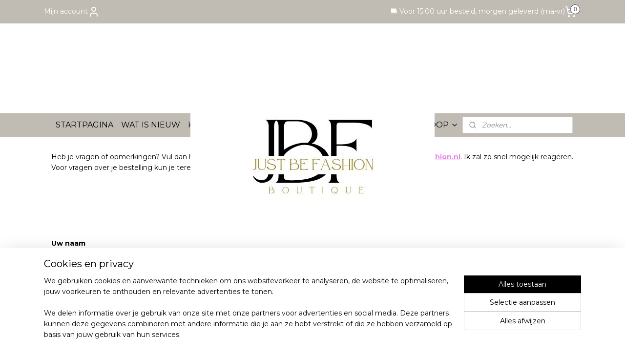

--- FILE ---
content_type: text/html; charset=UTF-8
request_url: https://www.justbefashion.nl/c-5683956/contact/
body_size: 15184
content:
<!DOCTYPE html>
<!--[if lt IE 7]>
<html lang="nl"
      class="no-js lt-ie9 lt-ie8 lt-ie7 secure"> <![endif]-->
<!--[if IE 7]>
<html lang="nl"
      class="no-js lt-ie9 lt-ie8 is-ie7 secure"> <![endif]-->
<!--[if IE 8]>
<html lang="nl"
      class="no-js lt-ie9 is-ie8 secure"> <![endif]-->
<!--[if gt IE 8]><!-->
<html lang="nl" class="no-js secure">
<!--<![endif]-->
<head prefix="og: http://ogp.me/ns#">
    <meta http-equiv="Content-Type" content="text/html; charset=UTF-8"/>

    <title>Contact  | www.justbefashion.nl</title>
    <meta name="robots" content="noarchive"/>
    <meta name="robots" content="index,follow,noodp,noydir"/>
    
    <meta name="verify-v1" content="gAtHIAzzFfHYR4I2Ms8s5ql3of0T_a4CuO-LhNSHBRg"/>
        <meta name="google-site-verification" content="gAtHIAzzFfHYR4I2Ms8s5ql3of0T_a4CuO-LhNSHBRg"/>
    <meta name="viewport" content="width=device-width, initial-scale=1.0"/>
    <meta name="revisit-after" content="1 days"/>
    <meta name="generator" content="Mijnwebwinkel"/>
    <meta name="web_author" content="https://www.mijnwebwinkel.nl/"/>

    

    <meta property="og:site_name" content="www.justbefashion.nl"/>

    <meta property="og:title" content="Contact "/>
    <meta property="og:description" content="Heb je vragen of opmerkingen? Vul dan het onderstaande formulier in, of stuur een e-mail naar info@justbefashion.nl ."/>
    <meta property="og:type" content="website"/>
    <meta property="og:url" content="https://www.justbefashion.nl/c-5683956/contact/"/>

    <link rel="preload" as="style" href="https://static.myonlinestore.eu/assets/../js/fancybox/jquery.fancybox.css?20260123073340"
          onload="this.onload=null;this.rel='stylesheet'">
    <noscript>
        <link rel="stylesheet" href="https://static.myonlinestore.eu/assets/../js/fancybox/jquery.fancybox.css?20260123073340">
    </noscript>

    <link rel="stylesheet" type="text/css" href="https://asset.myonlinestore.eu/8cakzBCo6pOhrwF6QT8YAbYh0XOOHjl.css"/>

    <link rel="preload" as="style" href="https://static.myonlinestore.eu/assets/../fonts/fontawesome-6.4.2/css/fontawesome.min.css?20260123073340"
          onload="this.onload=null;this.rel='stylesheet'">
    <link rel="preload" as="style" href="https://static.myonlinestore.eu/assets/../fonts/fontawesome-6.4.2/css/solid.min.css?20260123073340"
          onload="this.onload=null;this.rel='stylesheet'">
    <link rel="preload" as="style" href="https://static.myonlinestore.eu/assets/../fonts/fontawesome-6.4.2/css/brands.min.css?20260123073340"
          onload="this.onload=null;this.rel='stylesheet'">
    <link rel="preload" as="style" href="https://static.myonlinestore.eu/assets/../fonts/fontawesome-6.4.2/css/v4-shims.min.css?20260123073340"
          onload="this.onload=null;this.rel='stylesheet'">
    <noscript>
        <link rel="stylesheet" href="https://static.myonlinestore.eu/assets/../fonts/font-awesome-4.1.0/css/font-awesome.4.1.0.min.css?20260123073340">
    </noscript>

    <link rel="preconnect" href="https://static.myonlinestore.eu/" crossorigin />
    <link rel="dns-prefetch" href="https://static.myonlinestore.eu/" />
    <link rel="preconnect" href="https://cdn.myonlinestore.eu" crossorigin />
    <link rel="dns-prefetch" href="https://cdn.myonlinestore.eu" />

    <script type="text/javascript" src="https://static.myonlinestore.eu/assets/../js/modernizr.js?20260123073340"></script>
        
    <link rel="canonical" href="https://www.justbefashion.nl/c-5683956/contact/"/>
                    <link rel="shortcut icon" type="image/x-icon" href="data:image/x-icon;base64,">
        <link rel="icon" type="image/png" href="[data-uri]" />
    <script>
        var _rollbarConfig = {
        accessToken: 'd57a2075769e4401ab611d78421f1c89',
        captureUncaught: false,
        captureUnhandledRejections: false,
        verbose: false,
        payload: {
            environment: 'prod',
            person: {
                id: 593185,
            },
            ignoredMessages: [
                'request aborted',
                'network error',
                'timeout'
            ]
        },
        reportLevel: 'error'
    };
    // Rollbar Snippet
    !function(r){var e={};function o(n){if(e[n])return e[n].exports;var t=e[n]={i:n,l:!1,exports:{}};return r[n].call(t.exports,t,t.exports,o),t.l=!0,t.exports}o.m=r,o.c=e,o.d=function(r,e,n){o.o(r,e)||Object.defineProperty(r,e,{enumerable:!0,get:n})},o.r=function(r){"undefined"!=typeof Symbol&&Symbol.toStringTag&&Object.defineProperty(r,Symbol.toStringTag,{value:"Module"}),Object.defineProperty(r,"__esModule",{value:!0})},o.t=function(r,e){if(1&e&&(r=o(r)),8&e)return r;if(4&e&&"object"==typeof r&&r&&r.__esModule)return r;var n=Object.create(null);if(o.r(n),Object.defineProperty(n,"default",{enumerable:!0,value:r}),2&e&&"string"!=typeof r)for(var t in r)o.d(n,t,function(e){return r[e]}.bind(null,t));return n},o.n=function(r){var e=r&&r.__esModule?function(){return r.default}:function(){return r};return o.d(e,"a",e),e},o.o=function(r,e){return Object.prototype.hasOwnProperty.call(r,e)},o.p="",o(o.s=0)}([function(r,e,o){var n=o(1),t=o(4);_rollbarConfig=_rollbarConfig||{},_rollbarConfig.rollbarJsUrl=_rollbarConfig.rollbarJsUrl||"https://cdnjs.cloudflare.com/ajax/libs/rollbar.js/2.14.4/rollbar.min.js",_rollbarConfig.async=void 0===_rollbarConfig.async||_rollbarConfig.async;var a=n.setupShim(window,_rollbarConfig),l=t(_rollbarConfig);window.rollbar=n.Rollbar,a.loadFull(window,document,!_rollbarConfig.async,_rollbarConfig,l)},function(r,e,o){var n=o(2);function t(r){return function(){try{return r.apply(this,arguments)}catch(r){try{console.error("[Rollbar]: Internal error",r)}catch(r){}}}}var a=0;function l(r,e){this.options=r,this._rollbarOldOnError=null;var o=a++;this.shimId=function(){return o},"undefined"!=typeof window&&window._rollbarShims&&(window._rollbarShims[o]={handler:e,messages:[]})}var i=o(3),s=function(r,e){return new l(r,e)},d=function(r){return new i(s,r)};function c(r){return t(function(){var e=Array.prototype.slice.call(arguments,0),o={shim:this,method:r,args:e,ts:new Date};window._rollbarShims[this.shimId()].messages.push(o)})}l.prototype.loadFull=function(r,e,o,n,a){var l=!1,i=e.createElement("script"),s=e.getElementsByTagName("script")[0],d=s.parentNode;i.crossOrigin="",i.src=n.rollbarJsUrl,o||(i.async=!0),i.onload=i.onreadystatechange=t(function(){if(!(l||this.readyState&&"loaded"!==this.readyState&&"complete"!==this.readyState)){i.onload=i.onreadystatechange=null;try{d.removeChild(i)}catch(r){}l=!0,function(){var e;if(void 0===r._rollbarDidLoad){e=new Error("rollbar.js did not load");for(var o,n,t,l,i=0;o=r._rollbarShims[i++];)for(o=o.messages||[];n=o.shift();)for(t=n.args||[],i=0;i<t.length;++i)if("function"==typeof(l=t[i])){l(e);break}}"function"==typeof a&&a(e)}()}}),d.insertBefore(i,s)},l.prototype.wrap=function(r,e,o){try{var n;if(n="function"==typeof e?e:function(){return e||{}},"function"!=typeof r)return r;if(r._isWrap)return r;if(!r._rollbar_wrapped&&(r._rollbar_wrapped=function(){o&&"function"==typeof o&&o.apply(this,arguments);try{return r.apply(this,arguments)}catch(o){var e=o;throw e&&("string"==typeof e&&(e=new String(e)),e._rollbarContext=n()||{},e._rollbarContext._wrappedSource=r.toString(),window._rollbarWrappedError=e),e}},r._rollbar_wrapped._isWrap=!0,r.hasOwnProperty))for(var t in r)r.hasOwnProperty(t)&&(r._rollbar_wrapped[t]=r[t]);return r._rollbar_wrapped}catch(e){return r}};for(var p="log,debug,info,warn,warning,error,critical,global,configure,handleUncaughtException,handleAnonymousErrors,handleUnhandledRejection,captureEvent,captureDomContentLoaded,captureLoad".split(","),u=0;u<p.length;++u)l.prototype[p[u]]=c(p[u]);r.exports={setupShim:function(r,e){if(r){var o=e.globalAlias||"Rollbar";if("object"==typeof r[o])return r[o];r._rollbarShims={},r._rollbarWrappedError=null;var a=new d(e);return t(function(){e.captureUncaught&&(a._rollbarOldOnError=r.onerror,n.captureUncaughtExceptions(r,a,!0),e.wrapGlobalEventHandlers&&n.wrapGlobals(r,a,!0)),e.captureUnhandledRejections&&n.captureUnhandledRejections(r,a,!0);var t=e.autoInstrument;return!1!==e.enabled&&(void 0===t||!0===t||"object"==typeof t&&t.network)&&r.addEventListener&&(r.addEventListener("load",a.captureLoad.bind(a)),r.addEventListener("DOMContentLoaded",a.captureDomContentLoaded.bind(a))),r[o]=a,a})()}},Rollbar:d}},function(r,e){function o(r,e,o){if(e.hasOwnProperty&&e.hasOwnProperty("addEventListener")){for(var n=e.addEventListener;n._rollbarOldAdd&&n.belongsToShim;)n=n._rollbarOldAdd;var t=function(e,o,t){n.call(this,e,r.wrap(o),t)};t._rollbarOldAdd=n,t.belongsToShim=o,e.addEventListener=t;for(var a=e.removeEventListener;a._rollbarOldRemove&&a.belongsToShim;)a=a._rollbarOldRemove;var l=function(r,e,o){a.call(this,r,e&&e._rollbar_wrapped||e,o)};l._rollbarOldRemove=a,l.belongsToShim=o,e.removeEventListener=l}}r.exports={captureUncaughtExceptions:function(r,e,o){if(r){var n;if("function"==typeof e._rollbarOldOnError)n=e._rollbarOldOnError;else if(r.onerror){for(n=r.onerror;n._rollbarOldOnError;)n=n._rollbarOldOnError;e._rollbarOldOnError=n}e.handleAnonymousErrors();var t=function(){var o=Array.prototype.slice.call(arguments,0);!function(r,e,o,n){r._rollbarWrappedError&&(n[4]||(n[4]=r._rollbarWrappedError),n[5]||(n[5]=r._rollbarWrappedError._rollbarContext),r._rollbarWrappedError=null);var t=e.handleUncaughtException.apply(e,n);o&&o.apply(r,n),"anonymous"===t&&(e.anonymousErrorsPending+=1)}(r,e,n,o)};o&&(t._rollbarOldOnError=n),r.onerror=t}},captureUnhandledRejections:function(r,e,o){if(r){"function"==typeof r._rollbarURH&&r._rollbarURH.belongsToShim&&r.removeEventListener("unhandledrejection",r._rollbarURH);var n=function(r){var o,n,t;try{o=r.reason}catch(r){o=void 0}try{n=r.promise}catch(r){n="[unhandledrejection] error getting `promise` from event"}try{t=r.detail,!o&&t&&(o=t.reason,n=t.promise)}catch(r){}o||(o="[unhandledrejection] error getting `reason` from event"),e&&e.handleUnhandledRejection&&e.handleUnhandledRejection(o,n)};n.belongsToShim=o,r._rollbarURH=n,r.addEventListener("unhandledrejection",n)}},wrapGlobals:function(r,e,n){if(r){var t,a,l="EventTarget,Window,Node,ApplicationCache,AudioTrackList,ChannelMergerNode,CryptoOperation,EventSource,FileReader,HTMLUnknownElement,IDBDatabase,IDBRequest,IDBTransaction,KeyOperation,MediaController,MessagePort,ModalWindow,Notification,SVGElementInstance,Screen,TextTrack,TextTrackCue,TextTrackList,WebSocket,WebSocketWorker,Worker,XMLHttpRequest,XMLHttpRequestEventTarget,XMLHttpRequestUpload".split(",");for(t=0;t<l.length;++t)r[a=l[t]]&&r[a].prototype&&o(e,r[a].prototype,n)}}}},function(r,e){function o(r,e){this.impl=r(e,this),this.options=e,function(r){for(var e=function(r){return function(){var e=Array.prototype.slice.call(arguments,0);if(this.impl[r])return this.impl[r].apply(this.impl,e)}},o="log,debug,info,warn,warning,error,critical,global,configure,handleUncaughtException,handleAnonymousErrors,handleUnhandledRejection,_createItem,wrap,loadFull,shimId,captureEvent,captureDomContentLoaded,captureLoad".split(","),n=0;n<o.length;n++)r[o[n]]=e(o[n])}(o.prototype)}o.prototype._swapAndProcessMessages=function(r,e){var o,n,t;for(this.impl=r(this.options);o=e.shift();)n=o.method,t=o.args,this[n]&&"function"==typeof this[n]&&("captureDomContentLoaded"===n||"captureLoad"===n?this[n].apply(this,[t[0],o.ts]):this[n].apply(this,t));return this},r.exports=o},function(r,e){r.exports=function(r){return function(e){if(!e&&!window._rollbarInitialized){for(var o,n,t=(r=r||{}).globalAlias||"Rollbar",a=window.rollbar,l=function(r){return new a(r)},i=0;o=window._rollbarShims[i++];)n||(n=o.handler),o.handler._swapAndProcessMessages(l,o.messages);window[t]=n,window._rollbarInitialized=!0}}}}]);
    // End Rollbar Snippet
    </script>
    <script defer type="text/javascript" src="https://static.myonlinestore.eu/assets/../js/jquery.min.js?20260123073340"></script><script defer type="text/javascript" src="https://static.myonlinestore.eu/assets/../js/mww/shop.js?20260123073340"></script><script defer type="text/javascript" src="https://static.myonlinestore.eu/assets/../js/mww/shop/category.js?20260123073340"></script><script defer type="text/javascript" src="https://static.myonlinestore.eu/assets/../js/fancybox/jquery.fancybox.pack.js?20260123073340"></script><script defer type="text/javascript" src="https://static.myonlinestore.eu/assets/../js/fancybox/jquery.fancybox-thumbs.js?20260123073340"></script><script defer type="text/javascript" src="https://static.myonlinestore.eu/assets/../js/mww/image.js?20260123073340"></script><script defer type="text/javascript" src="https://static.myonlinestore.eu/assets/../js/mww/navigation.js?20260123073340"></script><script defer type="text/javascript" src="https://static.myonlinestore.eu/assets/../js/delay.js?20260123073340"></script><script defer type="text/javascript" src="https://static.myonlinestore.eu/assets/../js/mww/ajax.js?20260123073340"></script><script defer type="text/javascript" src="https://static.myonlinestore.eu/assets/../js/foundation/foundation.min.js?20260123073340"></script><script defer type="text/javascript" src="https://static.myonlinestore.eu/assets/../js/foundation/foundation/foundation.topbar.js?20260123073340"></script><script defer type="text/javascript" src="https://static.myonlinestore.eu/assets/../js/foundation/foundation/foundation.tooltip.js?20260123073340"></script><script defer type="text/javascript" src="https://static.myonlinestore.eu/assets/../js/mww/deferred.js?20260123073340"></script>
        <script src="https://static.myonlinestore.eu/assets/webpack/bootstrapper.ce10832e.js"></script>
    
    <script src="https://static.myonlinestore.eu/assets/webpack/vendor.85ea91e8.js" defer></script><script src="https://static.myonlinestore.eu/assets/webpack/main.c5872b2c.js" defer></script>
    
    <script src="https://static.myonlinestore.eu/assets/webpack/webcomponents.377dc92a.js" defer></script>
    
    <script src="https://static.myonlinestore.eu/assets/webpack/render.8395a26c.js" defer></script>

    <script>
        window.bootstrapper.add(new Strap('marketingScripts', []));
    </script>
        <script>
  window.dataLayer = window.dataLayer || [];

  function gtag() {
    dataLayer.push(arguments);
  }

    gtag(
    "consent",
    "default",
    {
      "ad_storage": "denied",
      "ad_user_data": "denied",
      "ad_personalization": "denied",
      "analytics_storage": "denied",
      "security_storage": "granted",
      "personalization_storage": "denied",
      "functionality_storage": "denied",
    }
  );

  gtag("js", new Date());
  gtag("config", 'G-HSRC51ENF9', { "groups": "myonlinestore" });</script>
<script async src="https://www.googletagmanager.com/gtag/js?id=G-HSRC51ENF9"></script>
        <script>
        
    </script>
        
<script>
    var marketingStrapId = 'marketingScripts'
    var marketingScripts = window.bootstrapper.use(marketingStrapId);

    if (marketingScripts === null) {
        marketingScripts = [];
    }

        marketingScripts.push({
        inline: `!function (f, b, e, v, n, t, s) {
        if (f.fbq) return;
        n = f.fbq = function () {
            n.callMethod ?
                n.callMethod.apply(n, arguments) : n.queue.push(arguments)
        };
        if (!f._fbq) f._fbq = n;
        n.push = n;
        n.loaded = !0;
        n.version = '2.0';
        n.agent = 'plmyonlinestore';
        n.queue = [];
        t = b.createElement(e);
        t.async = !0;
    t.src = v;
    s = b.getElementsByTagName(e)[0];
    s.parentNode.insertBefore(t, s)
    }(window, document, 'script', 'https://connect.facebook.net/en_US/fbevents.js');

    fbq('init', '291624503752433');
    fbq('track', 'PageView');
    `,
    });
    
    window.bootstrapper.update(new Strap(marketingStrapId, marketingScripts));
</script>
    <noscript>
        <style>ul.products li {
                opacity: 1 !important;
            }</style>
    </noscript>

            <script>
                (function (w, d, s, l, i) {
            w[l] = w[l] || [];
            w[l].push({
                'gtm.start':
                    new Date().getTime(), event: 'gtm.js'
            });
            var f = d.getElementsByTagName(s)[0],
                j = d.createElement(s), dl = l != 'dataLayer' ? '&l=' + l : '';
            j.async = true;
            j.src =
                'https://www.googletagmanager.com/gtm.js?id=' + i + dl;
            f.parentNode.insertBefore(j, f);
        })(window, document, 'script', 'dataLayer', 'GTM-MSQ3L6L');
                (function (w, d, s, l, i) {
            w[l] = w[l] || [];
            w[l].push({
                'gtm.start':
                    new Date().getTime(), event: 'gtm.js'
            });
            var f = d.getElementsByTagName(s)[0],
                j = d.createElement(s), dl = l != 'dataLayer' ? '&l=' + l : '';
            j.async = true;
            j.src =
                'https://www.googletagmanager.com/gtm.js?id=' + i + dl;
            f.parentNode.insertBefore(j, f);
        })(window, document, 'script', 'dataLayer', 'GTM-5538VT3');
            </script>

</head>
<body    class="lang-nl_NL layout-width-1100 oneColumn">

    <noscript>
                    <iframe src="https://www.googletagmanager.com/ns.html?id=GTM-MSQ3L6L" height="0" width="0"
                    style="display:none;visibility:hidden"></iframe>
                    <iframe src="https://www.googletagmanager.com/ns.html?id=GTM-5538VT3" height="0" width="0"
                    style="display:none;visibility:hidden"></iframe>
            </noscript>


<header>
    <a tabindex="0" id="skip-link" class="button screen-reader-text" href="#content">Spring naar de hoofdtekst</a>
</header>


<div id="react_element__filter"></div>

<div class="site-container">
    <div class="inner-wrap">
                    <nav class="tab-bar mobile-navigation custom-topbar ">
    <section class="left-button" style="display: none;">
        <a class="mobile-nav-button"
           href="#" data-react-trigger="mobile-navigation-toggle">
                <div   
    aria-hidden role="img"
    class="icon icon--sf-menu
        "
    >
    <svg><use xlink:href="#sf-menu"></use></svg>
    </div>
&#160;
                <span>MENU</span>        </a>
    </section>
    <section class="title-section">
        <span class="title">www.justbefashion.nl</span>
    </section>
    <section class="right-button">

                                            <a href="javascript:void(0)" class="foldout-account">
                    <span class="profile-icon"
                          data-logged-in="false">    <div   
    aria-hidden role="img"
    class="icon icon--sf-user
        "
    >
    <svg><use xlink:href="#sf-user"></use></svg>
    </div>
</span>
                    <span class="profile-icon" data-logged-in="true"
                          style="display: none">    <div   
    aria-hidden role="img"
    class="icon icon--sf-user-check
        "
    >
    <svg><use xlink:href="#sf-user-check"></use></svg>
    </div>
</span>
                </a>
                                    
        <a href="/cart/" class="cart-icon hidden">
                <div   
    aria-hidden role="img"
    class="icon icon--sf-shopping-cart
        "
    >
    <svg><use xlink:href="#sf-shopping-cart"></use></svg>
    </div>
            <span class="cart-count" style="display: none"></span>
        </a>
    </section>
</nav>
        
        
        <div class="bg-container custom-css-container"             data-active-language="nl"
            data-current-date="26-01-2026"
            data-category-id="5683956"
            data-article-id="unknown"
            data-article-category-id="unknown"
            data-article-name="unknown"
        >
            <noscript class="no-js-message">
                <div class="inner">
                    Javascript is uitgeschakeld.


Zonder Javascript is het niet mogelijk bestellingen te plaatsen in deze webwinkel en zijn een aantal functionaliteiten niet beschikbaar.
                </div>
            </noscript>

            <div id="header">
                <div id="react_root"><!-- --></div>
                <div
                    class="header-bar-top">
                                                
<div class="row header-bar-inner" data-bar-position="top" data-options="sticky_on: large; is_hover: true; scrolltop: true;" data-topbar>
    <section class="top-bar-section">
                                    <div class="module-container myaccount align-left">
                    
<div class="module my-account-bar">
            <a href="javascript:void(0)" class="foldout-account">
            Mijn account     <div   
    aria-hidden role="img"
    class="icon icon--sf-user
        "
    >
    <svg><use xlink:href="#sf-user"></use></svg>
    </div>
        </a>
        <div class="saveforlater-counter-topbar" id="react_element__saveforlater-topbar-counter"
             data-show-counter=""></div>
        <div class="my-account-overlay"></div>
        <div class="hidden-account-details">
            <div class="invisible-hover-area">
                <div class="header">
                    <div class="header-text">Mijn account</div>
                    <div class="close-button">
                            <div   
    aria-hidden role="img"
    class="icon icon--close-button icon--sf-x
        "
            title="close-button"
    >
    <svg><use xlink:href="#sf-x"></use></svg>
    </div>
                    </div>
                </div>
                <div class="scrollable">
                    <h3 class="existing-customer">Inloggen</h3>
                    <div class="form-group">
                        <form accept-charset="UTF-8" name=""
          method="post" action="/customer/login/?referer=/c-5683956/contact/" class="legacy" id="login_form">
                        <script>
    document.addEventListener("DOMContentLoaded", function () {
        Array.from(document.querySelectorAll("#login_form")).map(
            form => form.addEventListener("submit", function () {
                Array.from(document.querySelectorAll("#login")).map(button => button.disabled = true);
            })
        );
    });
</script>
                        
                        <div class="form-group        ">
    <label class="control-label required" for="customer_account_username">E-mailadres</label><div class="control-group">
            <div class="control-container   no-errors    ">
                                <input type="email"
            id="customer_account_username" name="_username" required="required" class="default form-control" maxlength="100"
                                                    data-validator-range="0-0"
                />
                    </div>
                                </div>
</div>
    
                        <div class="form-group        ">
    <label class="control-label required" for="customer_account_password">Wachtwoord</label><div class="control-group">
            <div class="control-container   no-errors    ">
                                <input type="password"
            id="customer_account_password" name="_password" required="required" class="default form-control" maxlength="64"
                                                    data-validator-range="0-0"
                />
                    </div>
                                </div>
</div>
    
                        <div class="form-row buttons">
                            <button type="submit" id="login" name="login" class="btn">
                                Inloggen
                            </button>
                        </div>
                        <input type="hidden"
            id="_csrf_token" name="_csrf_token" class="form-control"
            value="e79fb5e8975c174d38a9952aba2af._LSjSPtlXT0aqdCCRDewFP8clWbI585Z7egpc0-DlGU.hND7BZMNDnoq85jmK1DmWcZt8y2Gtr0Op79AKT-u3zCT0pQukjMXR1Gcow"                                         data-validator-range="0-0"
                />
        </form>
                    </div>
                    <a class="forgot-password-link" href="/customer/forgot-password/">Wachtwoord vergeten?</a>
                                            <hr/>
                        <h3 class="without-account">Geen account?</h3>
                        <p>
                            Met een account kun je sneller bestellen en heb je een overzicht van je eerdere bestellingen.
                        </p>
                        <a href="https://www.justbefashion.nl/customer/register/?referer=/c-5683956/contact/"
                           class="btn">Account aanmaken</a>
                                    </div>
            </div>
        </div>
    </div>

                </div>
                                                <div class="module-container shortcuts align-right2">
                    <div class="module moduleShortcuts">
                    <a href="/c-5874188/startpagina/" class="header_link"
                                        style="text-decoration: none;"
                    >⛟ Voor 15:00 uur besteld, morgen geleverd (ma-vr)</a>
            </div>

                </div>
                                                <div class="module-container cart align-right">
                    
<div class="header-cart module moduleCartCompact" data-ajax-cart-replace="true" data-productcount="0">
            <a href="/cart/?category_id=5683956" class="foldout-cart">
                <div   
    aria-hidden role="img"
    class="icon icon--sf-shopping-cart
        "
            title="Winkelwagen"
    >
    <svg><use xlink:href="#sf-shopping-cart"></use></svg>
    </div>
            <span class="count">0</span>
        </a>
        <div class="hidden-cart-details">
            <div class="invisible-hover-area">
                <div data-mobile-cart-replace="true" class="cart-details">
                                            <div class="cart-summary">
                            Geen artikelen in winkelwagen.
                        </div>
                                    </div>

                            </div>
        </div>
    </div>

                </div>
                        </section>
</div>

                                    </div>

                

        
                
            

<sf-header-image
    class="web-component"
    header-element-height="184px"
    align="center"
    store-name="www.justbefashion.nl"
    store-url="https://www.justbefashion.nl/"
    background-image-url=""
    mobile-background-image-url=""
    logo-custom-width=""
    logo-custom-height=""
    page-column-width="1100"
    style="
        height: 184px;

        --background-color: #FFFFFF;
        --background-height: 184px;
        --background-aspect-ratio: 1;
        --scaling-background-aspect-ratio: 2.75;
        --mobile-background-height: 0px;
        --mobile-background-aspect-ratio: 1;
        --color: #000000;
        --logo-custom-width: auto;
        --logo-custom-height: auto;
        --logo-aspect-ratio: 2.7173913043478
        ">
            <a href="https://www.justbefashion.nl/" slot="logo" style="max-height: 100%;">
            <img
                src="https://cdn.myonlinestore.eu/8f27eb15-d6fb-446b-aa64-b1af169f34e0/logo_large.png?t=1769179301"
                alt="www.justbefashion.nl"
                style="
                    width: 500px;
                    height: 100%;
                    display: block;
                    max-height: 400px;
                    "
            />
        </a>
    </sf-header-image>
                <div class="header-bar-bottom sticky">
                                                
<div class="row header-bar-inner" data-bar-position="header" data-options="sticky_on: large; is_hover: true; scrolltop: true;" data-topbar>
    <section class="top-bar-section">
                                    <nav class="module-container navigation  align-left">
                    <ul>
                            




<li class="">
            <a href="https://www.justbefashion.nl/" class="no_underline">
            STARTPAGINA
                    </a>

                                </li>
    




<li class="">
            <a href="https://www.justbefashion.nl/c-6999185/wat-is-nieuw/" class="no_underline">
            WAT IS NIEUW
                    </a>

                                </li>
    

    


<li class="has-dropdown">
            <a href="https://www.justbefashion.nl/c-6997289/kleding/" class="no_underline">
            KLEDING
                                                <div aria-hidden role="img" class="icon"><svg><use xlink:href="#sf-chevron-down"></use></svg></div>
                                    </a>

                                    <ul class="dropdown">
                        




<li class="">
            <a href="https://www.justbefashion.nl/c-5683955/jurk/" class="no_underline">
            Jurk
                    </a>

                                </li>
    




<li class="">
            <a href="https://www.justbefashion.nl/c-6996332/rok/" class="no_underline">
            Rok
                    </a>

                                </li>
    




<li class="">
            <a href="https://www.justbefashion.nl/c-6996338/denim/" class="no_underline">
            Denim
                    </a>

                                </li>
    




<li class="">
            <a href="https://www.justbefashion.nl/c-6996341/broek/" class="no_underline">
            Broek
                    </a>

                                </li>
    




<li class="">
            <a href="https://www.justbefashion.nl/c-6996266/t-shirts-tops/" class="no_underline">
            T-Shirts &amp; Tops
                    </a>

                                </li>
    




<li class="">
            <a href="https://www.justbefashion.nl/c-5695273/tweedelig/" class="no_underline">
            Tweedelig
                    </a>

                                </li>
    




<li class="">
            <a href="https://www.justbefashion.nl/c-5695272/jumpsuit/" class="no_underline">
            Jumpsuit
                    </a>

                                </li>
    




<li class="">
            <a href="https://www.justbefashion.nl/c-6996320/jas-mantels/" class="no_underline">
            Jas &amp; Mantels
                    </a>

                                </li>
                </ul>
                        </li>
    

    


<li class="has-dropdown">
            <a href="https://www.justbefashion.nl/c-7712533/gelegenheid/" class="no_underline">
            GELEGENHEID
                                                <div aria-hidden role="img" class="icon"><svg><use xlink:href="#sf-chevron-down"></use></svg></div>
                                    </a>

                                    <ul class="dropdown">
                        




<li class="">
            <a href="https://www.justbefashion.nl/c-7712538/casual/" class="no_underline">
            Casual
                    </a>

                                </li>
    




<li class="">
            <a href="https://www.justbefashion.nl/c-7712548/feestelijk/" class="no_underline">
            Feestelijk
                    </a>

                                </li>
    




<li class="">
            <a href="https://www.justbefashion.nl/c-7712563/zakelijk/" class="no_underline">
            Zakelijk
                    </a>

                                </li>
    




<li class="">
            <a href="https://www.justbefashion.nl/c-7712573/vakantie/" class="no_underline">
            Vakantie
                    </a>

                                </li>
                </ul>
                        </li>
    

    


<li class="has-dropdown">
            <a href="https://www.justbefashion.nl/c-5751527/accessoires/" class="no_underline">
            ACCESSOIRES
                                                <div aria-hidden role="img" class="icon"><svg><use xlink:href="#sf-chevron-down"></use></svg></div>
                                    </a>

                                    <ul class="dropdown">
                        




<li class="">
            <a href="https://www.justbefashion.nl/c-6996299/sieraden/" class="no_underline">
            Sieraden
                    </a>

                                </li>
    




<li class="">
            <a href="https://www.justbefashion.nl/c-6996302/handtassen/" class="no_underline">
            Handtassen
                    </a>

                                </li>
    




<li class="">
            <a href="https://www.justbefashion.nl/c-6996308/zonnebrillen/" class="no_underline">
            Zonnebrillen
                    </a>

                                </li>
    




<li class="">
            <a href="https://www.justbefashion.nl/c-6996311/hoeden-petten/" class="no_underline">
            Hoeden &amp; Petten
                    </a>

                                </li>
    




<li class="">
            <a href="https://www.justbefashion.nl/c-7041509/sjaal/" class="no_underline">
            Sjaal
                    </a>

                                </li>
                </ul>
                        </li>
    

    


<li class="has-dropdown">
            <a href="https://www.justbefashion.nl/c-5874093/uitverkoop/" class="no_underline">
            UITVERKOOP
                                                <div aria-hidden role="img" class="icon"><svg><use xlink:href="#sf-chevron-down"></use></svg></div>
                                    </a>

                                    <ul class="dropdown">
                        




<li class="">
            <a href="https://www.justbefashion.nl/c-7336349/jurk/" class="no_underline">
            Jurk
                    </a>

                                </li>
    




<li class="">
            <a href="https://www.justbefashion.nl/c-7336352/rok/" class="no_underline">
            Rok
                    </a>

                                </li>
    




<li class="">
            <a href="https://www.justbefashion.nl/c-7336355/denim/" class="no_underline">
            Denim
                    </a>

                                </li>
    




<li class="">
            <a href="https://www.justbefashion.nl/c-7336358/broek/" class="no_underline">
            Broek
                    </a>

                                </li>
    




<li class="">
            <a href="https://www.justbefashion.nl/c-7336346/t-shirts-tops/" class="no_underline">
            T-Shirts &amp; Tops
                    </a>

                                </li>
    




<li class="">
            <a href="https://www.justbefashion.nl/c-7336361/tweedelig/" class="no_underline">
            Tweedelig
                    </a>

                                </li>
    




<li class="">
            <a href="https://www.justbefashion.nl/c-7336364/jumpsuit/" class="no_underline">
            Jumpsuit
                    </a>

                                </li>
    




<li class="">
            <a href="https://www.justbefashion.nl/c-7336367/jas-mantels/" class="no_underline">
            Jas &amp; Mantels
                    </a>

                                </li>
    




<li class="">
            <a href="https://www.justbefashion.nl/c-7336370/accessoires/" class="no_underline">
            Accessoires
                    </a>

                                </li>
                </ul>
                        </li>

                    </ul>
                </nav>
                                                <div class="module-container search align-right">
                    <div class="react_element__searchbox" 
    data-post-url="/search/" 
    data-search-phrase=""></div>

                </div>
                        </section>
</div>

                                    </div>
            </div>

            
            
            <div id="content" class="columncount-1">
                <div class="row">
                                                                <div class="columns large-14 medium-14 small-14" id="centercolumn">
    
    
                                <script>
        window.bootstrapper.add(new Strap('filters', ));
        window.bootstrapper.add(new Strap('criteria', ));
    </script>
    
                        
                        <div class="intro rte_content">
                            <p>Heb je vragen of opmerkingen? Vul dan het onderstaande formulier in, of stuur een e-mail naar <span style="font-family:montserrat;"><strong><a href="mailto:info@justbefashion.nl"><span style="color:#EE82EE;">info@justbefashion.nl</span></a></strong>.</span> Ik zal zo snel mogelijk reageren. Voor vragen over je bestelling kun je terecht bij<span style="font-family:tahoma, geneva, sans-serif;">&nbsp;</span><span style="font-family:montserrat;"><strong><a href="mailto:customerservice@justbefashion.nl"><span style="color:#EE82EE;">customerservice@justbefashion.nl</span></a>.</strong></span></p><p>&nbsp;</p><p>&nbsp;</p>
            </div>

    


<form accept-charset="UTF-8" name="contact"
          method="post" action="https://www.justbefashion.nl/c-5683956/contact/" class="block legacy">

<div class="form-group        ">
    <label class="control-label required" for="contact_name">Uw naam</label><div class="control-group">
            <div class="control-container   no-errors    ">
                                <input type="text"
            id="contact_name" name="contact[name]" required="required" class="form-control"
                                                    data-validator-range="0-0"
                />
                    </div>
                                </div>
</div>
    
<div class="form-group        ">
    <label class="control-label required" for="contact_email">Uw e-mail</label><div class="control-group">
            <div class="control-container   no-errors    ">
                                <input type="email"
            id="contact_email" name="contact[email]" required="required" class="form-control"
                                                    data-validator-range="0-0"
                />
                    </div>
                                </div>
</div>
    
<div class="form-group        ">
    <label class="control-label" for="contact_phone">Uw telefoonnummer</label><div class="control-group">
            <div class="control-container   no-errors    ">
                                <input type="text"
            id="contact_phone" name="contact[phone]" class="form-control"
                                                    data-validator-range="0-0"
                />
                    </div>
                                </div>
</div>
    
<div class="form-group        ">
    <label class="control-label" for="contact_message">Uw bericht</label><div class="control-group">
            <div class="control-container   no-errors    ">
                                    
    <textarea id="contact_message" name="contact[message]" rows="7" class="form-control"
                            data-validator-range="0-0"
            ></textarea>
    
    
            </div>
                                </div>
</div>
    

<div style="display: none">
    <div class="form-group        ">
    <label class="control-label" for="contact_website">Website</label><div class="control-group">
            <div class="control-container   no-errors    ">
                                <input type="text"
            id="contact_website" name="contact[website]" class="form-control"
                                                    data-validator-range="0-0"
                />
                    </div>
                                </div>
</div>
    
</div>


<div class="form-group">
    <div class="control-group">
        <div class="control-container">
            <img class="captcha_image" id="captcha_6977bbebd4405" src="/_gcb/generate-captcha/_captcha_captcha?n=fb46f94240302126f6404acf76a9726e" alt="" title="captcha" width="130" height="50" /><script type="text/javascript">
        function reload_captcha_6977bbebd4405() {
            var img = document.getElementById('captcha_6977bbebd4405');
            img.src = '/_gcb/generate-captcha/_captcha_captcha?n=fb46f94240302126f6404acf76a9726e?n=' + (new Date()).getTime();
        }
    </script><a class="captcha_reload" href="javascript:reload_captcha_6977bbebd4405();">Vernieuwen</a><input type="text"
            id="contact_captcha" name="contact[captcha]" required="required" class="form-control"
                                                    data-validator-range="0-0"
                />
        </div>
    </div>
    <label class="control-label required" for="contact_captcha">Typ de code over om verder te gaan</label>
    
</div>
<div class="form-group">
    <div class="control-group">
        <button type="submit" value="1" class="btn">Verzenden</button>
    </div>
</div>

<input type="hidden"
            id="contact_categoryID" name="contact[categoryID]" class="form-control"
            value="5683956"                                         data-validator-range="0-0"
                />
        <input type="hidden"
            id="contact__token" name="contact[_token]" class="form-control"
            value="e022ce8edfe.aj0z4htHD5CCk91wWJ3h3CUHZ-dCXMJrYNq1Bcyl4Hs.AHNkkXYPe9PU8ogWYMyVuGxvNoEjFqkTCoLeUKfmjSwcV1-WNhVmqPWh7Q"                                         data-validator-range="0-0"
                />
        </form>

<script type="text/javascript">document.input.check.value = 1;</script>



    
    
        

    
    
            
    </div>
                                    </div>
            </div>
        </div>

                    <div id="footer" class="custom-css-container"             data-active-language="nl"
            data-current-date="26-01-2026"
            data-category-id="5683956"
            data-article-id="unknown"
            data-article-category-id="unknown"
            data-article-name="unknown"
        >
                    <div class="pane paneFooter">
        <div class="inner">
            <ul>
                                                        <li><div class="block textarea  textAlignLeft ">
            <h3>Just Be Fashion Boutique</h3>
    
            <p><a style="text-decoration:none" href="https://www.justbefashion.nl/c-5698896/over-ons/">Ons verhaal</a><br><a style="text-decoration:none" href="https://www-justbefashion-nl.myonline.store/c-5693849/agemene-voorwaarden/">Algemene voorwaarden</a><br><a style="text-decoration:none" href="https://www-justbefashion-nl.myonline.store/c-5693851/privacy-beleid/">Privacy beleid</a><br><a style="text-decoration:none" href="https://www-justbefashion-nl.myonline.store/c-5693852/verzend-en-retour/">Verzend en Retour</a><br><a style="text-decoration-line: none;" href="https://www-justbefashion-nl.myonline.store/c-5698985/contact/">Contact</a><br><a style="text-decoration-line: none;" href="https://www-justbefashion-nl.myonline.store/c-5699001/betaalmethoden/">Betaalmethoden</a></p><p>&nbsp;</p>
    </div>
</li>
                                                        <li><div class="block textarea  textAlignLeft ">
            <h3>Volg ons</h3>
    
            <p><a target="_blank" href="https://www.facebook.com/profile.php?id=100092220926081"><img alt="" width="32" height="32" src="https://cdn.myonlinestore.eu/8f27eb15-d6fb-446b-aa64-b1af169f34e0/images/facebook.png" style="border-style:solid; border-width:0px"></a>&nbsp;<a target="_blank" href="https://instagram.com/jbf_justbefashion"><img alt="" width="32" height="32" src="https://cdn.myonlinestore.eu/8f27eb15-d6fb-446b-aa64-b1af169f34e0/images/instagram.png" style="border-style:solid; border-width:0px"></a>&nbsp;</p><p>&nbsp;</p><h3>&nbsp;</h3>
    </div>
</li>
                                                        <li><div class="block textarea  textAlignLeft ">
            <h3>Reviews</h3>
    
            <p><a style="text-decoration:none" href="https://nl.trustpilot.com/review/justbefashion.nl">Bekijk of schrijft hier uw review.</a>&nbsp;</p><p><a href="https://nl.trustpilot.com/review/justbefashion.nl"><img alt="downloaden.jpg" width="85" height="44" src="https://cdn.myonlinestore.eu/8f27eb15-d6fb-446b-aa64-b1af169f34e0/images/downloaden.jpg?t=1692273757"></a></p><p>&nbsp;</p>
    </div>
</li>
                                                        <li><div class="block textarea  textAlignLeft ">
            <h3>Categorie</h3>
    
            <p><a style="text-decoration:none" href="https://www.justbefashion.nl/c-6999185/wat-is-nieuw/">Wat is nieuw</a><br><a style="text-decoration:none;" href="https://www.justbefashion.nl/c-6997289/kleding/">Kleding</a><br><a style="text-decoration:none;" href="https://www.justbefashion.nl/c-6996314/schoenen/">Schoenen</a><br><a style="text-decoration:none;" href="https://www.justbefashion.nl/c-5751527/accessoires/">Accessoires</a><br><a style="text-decoration:none;" href="https://www.justbefashion.nl/c-5874093/uitverkoop/">Uitverkoop</a><br>&nbsp;</p>
    </div>
</li>
                                                        <li><div class="block textarea  textAlignLeft ">
            <h3>Contact</h3>
    
            <p><strong>Just Be Fashion Boutique</strong><br />Gevestigd in<strong> Rotterdam</strong><br />Info@justbefashion.nl<br />+31 683 945 267 (ALLEEN via WhatsApp)</p>
    </div>
</li>
                            </ul>
        </div>
    </div>

            </div>
                <div id="mwwFooter">
            <div class="row mwwFooter">
                <div class="columns small-14">
                                                                                                                                                © 2021 - 2026 www.justbefashion.nl
                        | <a href="https://www.justbefashion.nl/sitemap/" class="footer">sitemap</a>
                        | <a href="https://www.justbefashion.nl/rss/" class="footer" target="_blank">rss</a>
                                                    | <a href="https://www.mijnwebwinkel.nl/webshop-starten?utm_medium=referral&amp;utm_source=ecommerce_website&amp;utm_campaign=myonlinestore_shops_pro_nl" class="footer" target="_blank">webwinkel beginnen</a>
    -
    powered by <a href="https://www.mijnwebwinkel.nl/?utm_medium=referral&amp;utm_source=ecommerce_website&amp;utm_campaign=myonlinestore_shops_pro_nl" class="footer" target="_blank">Mijnwebwinkel</a>                                                            </div>
            </div>
        </div>
    </div>
</div>

<script>
    window.bootstrapper.add(new Strap('storeNotifications', {
        notifications: [],
    }));

    var storeLocales = [
                'nl_NL',
                'en_GB',
            ];
    window.bootstrapper.add(new Strap('storeLocales', storeLocales));

    window.bootstrapper.add(new Strap('consentBannerSettings', {"enabled":true,"privacyStatementPageId":null,"privacyStatementPageUrl":null,"updatedAt":"2024-02-29T11:31:41+01:00","updatedAtTimestamp":1709202701,"consentTypes":{"required":{"enabled":true,"title":"Noodzakelijk","text":"Cookies en technieken die zijn nodig om de website bruikbaar te maken, zoals het onthouden van je winkelmandje, veilig afrekenen en toegang tot beveiligde gedeelten van de website. Zonder deze cookies kan de website niet naar behoren werken."},"analytical":{"enabled":true,"title":"Statistieken","text":"Cookies en technieken die anoniem gegevens verzamelen en rapporteren over het gebruik van de website, zodat de website geoptimaliseerd kan worden."},"functional":{"enabled":false,"title":"Functioneel","text":"Cookies en technieken die helpen om optionele functionaliteiten aan de website toe te voegen, zoals chatmogelijkheden, het verzamelen van feedback en andere functies van derden."},"marketing":{"enabled":true,"title":"Marketing","text":"Cookies en technieken die worden ingezet om bezoekers gepersonaliseerde en relevante advertenties te kunnen tonen op basis van eerder bezochte pagina’s, en om de effectiviteit van advertentiecampagnes te analyseren."},"personalization":{"enabled":false,"title":"Personalisatie","text":"Cookies en technieken om de vormgeving en inhoud van de website op u aan te passen, zoals de taal of vormgeving van de website."}},"labels":{"banner":{"title":"Cookies en privacy","text":"We gebruiken cookies en aanverwante technieken om ons websiteverkeer te analyseren, de website te optimaliseren, jouw voorkeuren te onthouden en relevante advertenties te tonen.\n\nWe delen informatie over je gebruik van onze site met onze partners voor advertenties en social media. Deze partners kunnen deze gegevens combineren met andere informatie die je aan ze hebt verstrekt of die ze hebben verzameld op basis van jouw gebruik van hun services."},"modal":{"title":"Cookie- en privacyinstellingen","text":"We gebruiken cookies en aanverwante technieken om ons websiteverkeer te analyseren, de website te optimaliseren, jouw voorkeuren te onthouden en relevante advertenties te tonen.\n\nWe delen informatie over je gebruik van onze site met onze partners voor advertenties en social media. Deze partners kunnen deze gegevens combineren met andere informatie die je aan ze hebt verstrekt of die ze hebben verzameld op basis van jouw gebruik van hun services."},"button":{"title":"Cookie- en privacyinstellingen","text":"button_text"}}}));
    window.bootstrapper.add(new Strap('store', {"availableBusinessModels":"B2C","currency":"EUR","currencyDisplayLocale":"nl_NL","discountApplicable":true,"googleTrackingType":"gtag","id":"593185","locale":"nl_NL","loginRequired":true,"roles":[],"storeName":"www.justbefashion.nl","uuid":"8f27eb15-d6fb-446b-aa64-b1af169f34e0"}));
    window.bootstrapper.add(new Strap('merchant', { isMerchant: false }));
    window.bootstrapper.add(new Strap('customer', { authorized: false }));

    window.bootstrapper.add(new Strap('layout', {"hideCurrencyValuta":false}));
    window.bootstrapper.add(new Strap('store_layout', { width: 1100 }));
    window.bootstrapper.add(new Strap('theme', {"button_border_radius":0,"button_inactive_background_color":"D3D5D9","divider_border_color":"F5F6FA","border_radius":0,"ugly_shadows":false,"flexbox_image_size":"contain","block_background_centercolumn":"FFFFFF","cta_color":"8C8880","hyperlink_color":"000000","general_link_hover_color":"#C0BCB4","content_padding":null,"price_color":"000000","price_font_size":20,"center_short_description":false,"navigation_link_bg_color":"C0BCB4","navigation_link_fg_color":"000000","navigation_active_bg_color":"8C8880","navigation_active_fg_color":"000000","navigation_arrow_color":"","navigation_font":"google_Montserrat","navigation_font_size":16,"store_color_head":"#FFFFFF","store_color_head_font":"#000000","store_color_background_main":"","store_color_topbar_font":"#FFFFFF","store_color_background":"#ffffff","store_color_border":"","store_color_block_head":"#FFFFFF","store_color_block_font":"#000000","store_color_block_background":"#FFFFFF","store_color_headerbar_font":"#000000","store_color_headerbar_background":"#C0BCB4","store_font_type":"google_Montserrat","store_header_font_type":"google_Montserrat","store_header_font_size":2,"store_font_size":14,"store_font_color":"#000000","store_button_color":"#000000","store_button_font_color":"#FFFFFF","action_price_color":"#8C8880","article_font_size":16,"store_htags_color":"#000000"}));
    window.bootstrapper.add(new Strap('shippingGateway', {"shippingCountries":["BE","DE","NL"]}));

    window.bootstrapper.add(new Strap('commonTranslations', {
        customerSexMale: 'De heer',
        customerSexFemale: 'Mevrouw',
        oopsTryAgain: 'Er ging iets mis, probeer het opnieuw',
        totalsHideTaxSpecs: 'Verberg de btw specificaties',
        totalsShowTaxSpecs: 'Toon de btw specificaties',
        searchInputPlaceholder: 'Zoeken...',
    }));

    window.bootstrapper.add(new Strap('saveForLaterTranslations', {
        saveForLaterSavedLabel: 'Bewaard',
        saveForLaterSavedItemsLabel: 'Bewaarde items',
        saveForLaterTitle: 'Bewaar voor later',
    }));

    window.bootstrapper.add(new Strap('loyaltyTranslations', {
        loyaltyProgramTitle: 'Spaarprogramma',
        loyaltyPointsLabel: 'Spaarpunten',
        loyaltyRewardsLabel: 'beloningen',
    }));

    window.bootstrapper.add(new Strap('saveForLater', {
        enabled: false    }))

    window.bootstrapper.add(new Strap('loyalty', {
        enabled: false
    }))

    window.bootstrapper.add(new Strap('paymentTest', {
        enabled: false,
        stopUrl: "https:\/\/www.justbefashion.nl\/nl_NL\/logout\/"
    }));

    window.bootstrapper.add(new Strap('analyticsTracking', {
                gtag: true,
        datalayer: true,
            }));
</script>

<div id="react_element__mobnav"></div>

<script type="text/javascript">
    window.bootstrapper.add(new Strap('mobileNavigation', {
        search_url: 'https://www.justbefashion.nl/search/',
        navigation_structure: {
            id: 0,
            parentId: null,
            text: 'root',
            children: [{"id":5874188,"parent_id":5683953,"style":"no_underline","url":"https:\/\/www.justbefashion.nl\/","text":"STARTPAGINA","active":false},{"id":6999185,"parent_id":5683953,"style":"no_underline","url":"https:\/\/www.justbefashion.nl\/c-6999185\/wat-is-nieuw\/","text":"WAT IS NIEUW","active":false},{"id":6997289,"parent_id":5683953,"style":"no_underline","url":"https:\/\/www.justbefashion.nl\/c-6997289\/kleding\/","text":"KLEDING","active":false,"children":[{"id":5683955,"parent_id":6997289,"style":"no_underline","url":"https:\/\/www.justbefashion.nl\/c-5683955\/jurk\/","text":"Jurk","active":false},{"id":6996332,"parent_id":6997289,"style":"no_underline","url":"https:\/\/www.justbefashion.nl\/c-6996332\/rok\/","text":"Rok","active":false},{"id":6996338,"parent_id":6997289,"style":"no_underline","url":"https:\/\/www.justbefashion.nl\/c-6996338\/denim\/","text":"Denim","active":false},{"id":6996341,"parent_id":6997289,"style":"no_underline","url":"https:\/\/www.justbefashion.nl\/c-6996341\/broek\/","text":"Broek","active":false},{"id":6996266,"parent_id":6997289,"style":"no_underline","url":"https:\/\/www.justbefashion.nl\/c-6996266\/t-shirts-tops\/","text":"T-Shirts & Tops","active":false},{"id":5695273,"parent_id":6997289,"style":"no_underline","url":"https:\/\/www.justbefashion.nl\/c-5695273\/tweedelig\/","text":"Tweedelig","active":false},{"id":5695272,"parent_id":6997289,"style":"no_underline","url":"https:\/\/www.justbefashion.nl\/c-5695272\/jumpsuit\/","text":"Jumpsuit","active":false},{"id":6996320,"parent_id":6997289,"style":"no_underline","url":"https:\/\/www.justbefashion.nl\/c-6996320\/jas-mantels\/","text":"Jas & Mantels","active":false}]},{"id":7712533,"parent_id":5683953,"style":"no_underline","url":"https:\/\/www.justbefashion.nl\/c-7712533\/gelegenheid\/","text":"GELEGENHEID","active":false,"children":[{"id":7712538,"parent_id":7712533,"style":"no_underline","url":"https:\/\/www.justbefashion.nl\/c-7712538\/casual\/","text":"Casual","active":false},{"id":7712548,"parent_id":7712533,"style":"no_underline","url":"https:\/\/www.justbefashion.nl\/c-7712548\/feestelijk\/","text":"Feestelijk","active":false},{"id":7712563,"parent_id":7712533,"style":"no_underline","url":"https:\/\/www.justbefashion.nl\/c-7712563\/zakelijk\/","text":"Zakelijk","active":false},{"id":7712573,"parent_id":7712533,"style":"no_underline","url":"https:\/\/www.justbefashion.nl\/c-7712573\/vakantie\/","text":"Vakantie","active":false}]},{"id":5751527,"parent_id":5683953,"style":"no_underline","url":"https:\/\/www.justbefashion.nl\/c-5751527\/accessoires\/","text":"ACCESSOIRES","active":false,"children":[{"id":6996299,"parent_id":5751527,"style":"no_underline","url":"https:\/\/www.justbefashion.nl\/c-6996299\/sieraden\/","text":"Sieraden","active":false},{"id":6996302,"parent_id":5751527,"style":"no_underline","url":"https:\/\/www.justbefashion.nl\/c-6996302\/handtassen\/","text":"Handtassen","active":false},{"id":6996308,"parent_id":5751527,"style":"no_underline","url":"https:\/\/www.justbefashion.nl\/c-6996308\/zonnebrillen\/","text":"Zonnebrillen","active":false},{"id":6996311,"parent_id":5751527,"style":"no_underline","url":"https:\/\/www.justbefashion.nl\/c-6996311\/hoeden-petten\/","text":"Hoeden & Petten","active":false},{"id":7041509,"parent_id":5751527,"style":"no_underline","url":"https:\/\/www.justbefashion.nl\/c-7041509\/sjaal\/","text":"Sjaal","active":false}]},{"id":5874093,"parent_id":5683953,"style":"no_underline","url":"https:\/\/www.justbefashion.nl\/c-5874093\/uitverkoop\/","text":"UITVERKOOP","active":false,"children":[{"id":7336349,"parent_id":5874093,"style":"no_underline","url":"https:\/\/www.justbefashion.nl\/c-7336349\/jurk\/","text":"Jurk","active":false},{"id":7336352,"parent_id":5874093,"style":"no_underline","url":"https:\/\/www.justbefashion.nl\/c-7336352\/rok\/","text":"Rok","active":false},{"id":7336355,"parent_id":5874093,"style":"no_underline","url":"https:\/\/www.justbefashion.nl\/c-7336355\/denim\/","text":"Denim","active":false},{"id":7336358,"parent_id":5874093,"style":"no_underline","url":"https:\/\/www.justbefashion.nl\/c-7336358\/broek\/","text":"Broek","active":false},{"id":7336346,"parent_id":5874093,"style":"no_underline","url":"https:\/\/www.justbefashion.nl\/c-7336346\/t-shirts-tops\/","text":"T-Shirts & Tops","active":false},{"id":7336361,"parent_id":5874093,"style":"no_underline","url":"https:\/\/www.justbefashion.nl\/c-7336361\/tweedelig\/","text":"Tweedelig","active":false},{"id":7336364,"parent_id":5874093,"style":"no_underline","url":"https:\/\/www.justbefashion.nl\/c-7336364\/jumpsuit\/","text":"Jumpsuit","active":false},{"id":7336367,"parent_id":5874093,"style":"no_underline","url":"https:\/\/www.justbefashion.nl\/c-7336367\/jas-mantels\/","text":"Jas & Mantels","active":false},{"id":7336370,"parent_id":5874093,"style":"no_underline","url":"https:\/\/www.justbefashion.nl\/c-7336370\/accessoires\/","text":"Accessoires","active":false}]}],
        }
    }));
</script>

<div id="react_element__consent_banner"></div>
<div id="react_element__consent_button" class="consent-button"></div>
<div id="react_element__cookiescripts" style="display: none;"></div><script src="https://static.myonlinestore.eu/assets/bundles/fosjsrouting/js/router.js?20260123073340"></script>
<script src="https://static.myonlinestore.eu/assets/js/routes.js?20260123073340"></script>

<script type="text/javascript">
window.bootstrapper.add(new Strap('rollbar', {
    enabled: true,
    token: "d57a2075769e4401ab611d78421f1c89"
}));
</script>

<script>
    window.bootstrapper.add(new Strap('baseUrl', "https://www.justbefashion.nl/api"));
    window.bootstrapper.add(new Strap('storeUrl', "https://www.justbefashion.nl/"));
    Routing.setBaseUrl("");
    Routing.setHost("www.justbefashion.nl");

    // check if the route is localized, if so; add locale to BaseUrl
    var localized_pathname = Routing.getBaseUrl() + "/nl_NL";
    var pathname = window.location.pathname;

    if (pathname.indexOf(localized_pathname) > -1) {
        Routing.setBaseUrl(localized_pathname);
    }
</script>

    <script src="https://static.myonlinestore.eu/assets/webpack/webvitals.32ae806d.js" defer></script>


<!--
ISC License for Lucide icons
Copyright (c) for portions of Lucide are held by Cole Bemis 2013-2024 as part of Feather (MIT). All other copyright (c) for Lucide are held by Lucide Contributors 2024.
Permission to use, copy, modify, and/or distribute this software for any purpose with or without fee is hereby granted, provided that the above copyright notice and this permission notice appear in all copies.
-->
</body>
</html>
